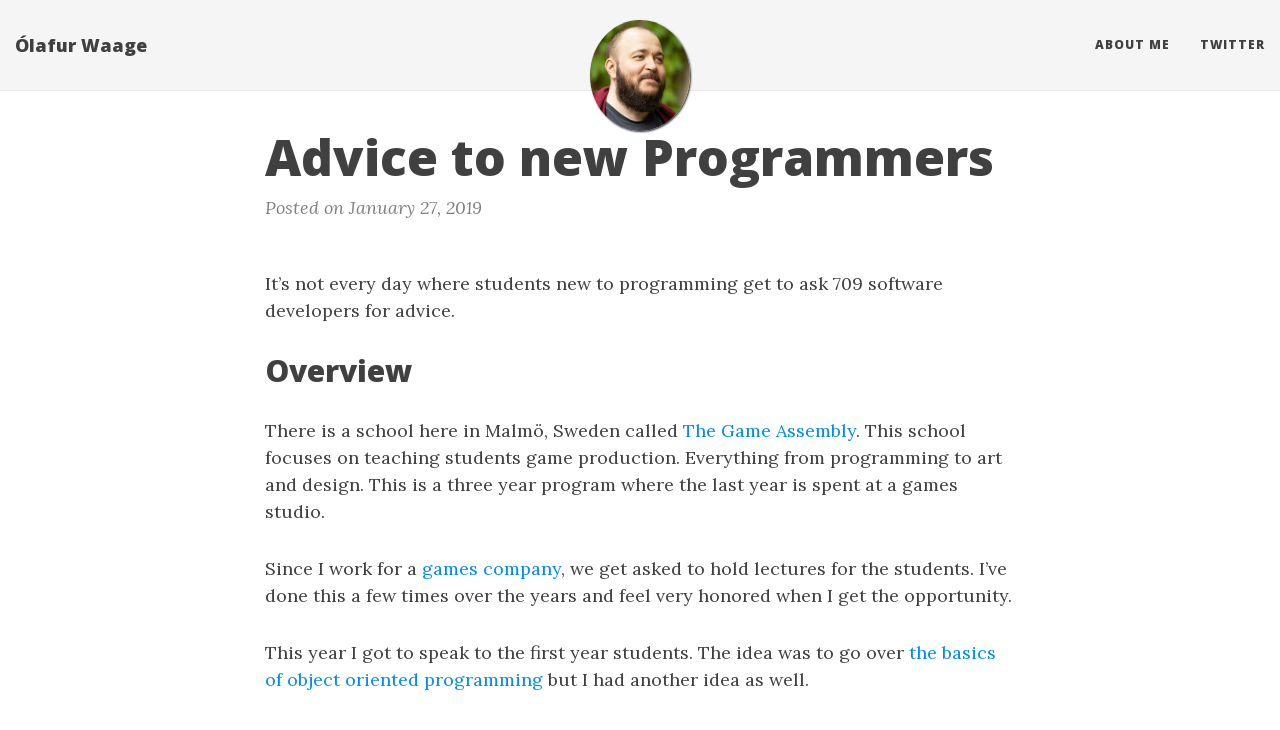

--- FILE ---
content_type: text/html; charset=utf-8
request_url: https://olafurw.com/2019-01-27-programmer-advice/
body_size: 7477
content:
<!DOCTYPE html>
<html lang="en">
  <!-- Beautiful Jekyll | MIT license | Copyright Dean Attali 2016 -->
  <head>
  <meta charset="utf-8" />
  <meta http-equiv="X-UA-Compatible" content="IE=edge">
  <meta name="viewport" content="width=device-width, initial-scale=1.0, maximum-scale=1.0, viewport-fit=cover">

  <title>Advice to new Programmers</title>

  <meta name="author" content="Ólafur Waage" />

  

  <link rel="alternate" type="application/rss+xml" title="Ólafur Waage - Personal Blog" href="/feed.xml" />

  
<!-- Global site tag (gtag.js) - Google Analytics -->
<script async src="https://www.googletagmanager.com/gtag/js?id=UA-133297852-1"></script>
    <script>
          window.dataLayer = window.dataLayer || [];
  function gtag(){dataLayer.push(arguments);}
  gtag('js', new Date());

  gtag('config', 'UA-133297852-1');
</script>


  

  
<!-- Google Analytics -->
<script>
    (function (i, s, o, g, r, a, m) {
        i['GoogleAnalyticsObject'] = r; i[r] = i[r] || function () {
            (i[r].q = i[r].q || []).push(arguments)
        }, i[r].l = 1 * new Date(); a = s.createElement(o),
            m = s.getElementsByTagName(o)[0]; a.async = 1; a.src = g; m.parentNode.insertBefore(a, m)
    })(window, document, 'script', 'https://www.google-analytics.com/analytics.js', 'ga');
    ga('create', 'UA-133297852-1', 'auto');
    ga('send', 'pageview');
</script>
<!-- End Google Analytics -->



  
    
      
  <link rel="stylesheet" href="//maxcdn.bootstrapcdn.com/font-awesome/4.6.0/css/font-awesome.min.css" />


    
  

  
    
      <link rel="stylesheet" href="/css/bootstrap.min.css" />
    
      <link rel="stylesheet" href="/css/bootstrap-social.css" />
    
      <link rel="stylesheet" href="/css/main.css" />
    
  

  
    
      <link rel="stylesheet" href="//fonts.googleapis.com/css?family=Lora:400,700,400italic,700italic" />
    
      <link rel="stylesheet" href="//fonts.googleapis.com/css?family=Open+Sans:300italic,400italic,600italic,700italic,800italic,400,300,600,700,800" />
    
  

  

  

  

    <!-- Facebook OpenGraph tags -->
  

  
  <meta property="og:title" content="Advice to new Programmers" />
  

   
  <meta property="og:description" content="It’s not every day where students new to programming get to ask 709 software developers for advice. Overview There is a school here in Malmö, Sweden called The Game Assembly. This school focuses on teaching students game production. Everything from programming to art and design. This is a three year...">
  


  <meta property="og:type" content="website" />

  
  <meta property="og:url" content="https://olafurw.com/2019-01-27-programmer-advice/" />
  <link rel="canonical" href="https://olafurw.com/2019-01-27-programmer-advice/" />
  

  
  <meta property="og:image" content="https://olafurw.com/img/avatar-icon.png" />
  


  <!-- Twitter summary cards -->
  <meta name="twitter:card" content="summary" />
  <meta name="twitter:site" content="@" />
  <meta name="twitter:creator" content="@" />

  
  <meta name="twitter:title" content="Advice to new Programmers" />
  

  
  <meta name="twitter:description" content="It’s not every day where students new to programming get to ask 709 software developers for advice. Overview There is a school here in Malmö, Sweden called The Game Assembly. This school focuses on teaching students game production. Everything from programming to art and design. This is a three year...">
  

  
  <meta name="twitter:image" content="https://olafurw.com/img/avatar-icon.png" />
  

  

  

</head>


  <body>

    

  
    <nav class="navbar navbar-default navbar-fixed-top navbar-custom">
  <div class="container-fluid">
    <div class="navbar-header">
      <button type="button" class="navbar-toggle" data-toggle="collapse" data-target="#main-navbar">
        <span class="sr-only">Toggle navigation</span>
        <span class="icon-bar"></span>
        <span class="icon-bar"></span>
        <span class="icon-bar"></span>
      </button>
      
        <a class="navbar-brand" href="https://olafurw.com">Ólafur Waage</a>
      
    </div>

    <div class="collapse navbar-collapse" id="main-navbar">
      <ul class="nav navbar-nav navbar-right">
      
        
          <li>
            






<a href="/aboutme">About Me</a>

          </li>
        
        
        
          <li>
            






<a href="https://twitter.com/olafurw">Twitter</a>

          </li>
        
        
      </ul>
    </div>

	
	<div class="avatar-container">
	  <div class="avatar-img-border">
	    <a href="https://olafurw.com">
	      <img class="avatar-img" src="/img/avatar-icon.png" />
		</a>
	  </div>
	</div>
	

  </div>
</nav>


    <!-- TODO this file has become a mess, refactor it -->





<header class="header-section ">

<div class="intro-header no-img">
  <div class="container">
    <div class="row">
      <div class="col-lg-8 col-lg-offset-2 col-md-10 col-md-offset-1">
        <div class="post-heading">
          <h1>Advice to new Programmers</h1>
		  
		  
		  
		  <span class="post-meta">Posted on January 27, 2019</span>
		  
        </div>
      </div>
    </div>
  </div>
</div>
</header>





<div class="container">
  <div class="row">
    <div class="col-lg-8 col-lg-offset-2 col-md-10 col-md-offset-1">

      

      <article role="main" class="blog-post">
        <p>It’s not every day where students new to programming get to ask 709 software developers for advice.</p>

<h2 id="overview">Overview</h2>

<p>There is a school here in Malmö, Sweden called <a href="https://www.thegameassembly.com/">The Game Assembly</a>. This school focuses on teaching students game production. Everything from programming to art and design. This is a three year program where the last year is spent at a games studio.</p>

<p>Since I work for a <a href="https://www.massive.se/">games company</a>, we get asked to hold lectures for the students. I’ve done this a few times over the years and feel very honored when I get the opportunity.</p>

<p>This year I got to speak to the first year students. The idea was to go over <a href="https://speakerdeck.com/olafurw/the-basics-of-object-oriented-programming">the basics of object oriented programming</a> but I had another idea as well.</p>

<p>Why not reach out to Twitter and ask if they had any advice for some “impressionable youth” ?</p>

<blockquote class="twitter-tweet" data-lang="en"><p lang="en" dir="ltr">Hey, Programming Twitter!<br /><br />I&#39;m going to be speaking to impressionable youth in a couple of days<br /><br />They are in their early years of learning. In the 20ish age range.<br /><br />What is your one solid advice? Language Agnostic.<br /><br />RT&#39;s are loved<br /><br />(I&#39;m gonna quote you in the slides so be nice :)</p>&mdash; Ólafur Waage (@olafurw) <a href="https://twitter.com/olafurw/status/1087438169585434624?ref_src=twsrc%5Etfw">January 21, 2019</a></blockquote>
<script async="" src="https://platform.twitter.com/widgets.js" charset="utf-8"></script>

<p>Getting well over 700 replies was not something I imagined would happen. Because I only had two days from the tweet until the talk, I was not able to summarize all of the wisdom. But I tried to find the most liked ones and replies from individuals that work in the gaming industry.</p>

<p>But there was just too much data to gloss over. I needed to analyze the replies.</p>

<h2 id="getting-the-data">Getting the data</h2>

<p>First I tried to just browse the timeline on Twitter and copy the text from there. But apparently when a thread reaches a certain size, Twitter limits how many tweets you can see. So from that data set I was only able to get 285 replies.</p>

<p>Next up was to use the Twitter Developer API, which is heavily throttled but allows for more granularity in searching.</p>

<p>Using Python and Tweepy and a 5 minute sleep between requests, I was able to fetch 763 tweets that were a direct reply to my request. This took <strong>362 minutes</strong>, or <strong>6 hours</strong>. It might have been ok to have a shorter sleep but I left it overnight, so it didn’t matter much.</p>

<div class="language-python highlighter-rouge"><div class="highlight"><pre class="highlight"><code><span class="k">for</span> <span class="n">page</span> <span class="ow">in</span> <span class="n">tweepy</span><span class="p">.</span><span class="n">Cursor</span><span class="p">(</span><span class="n">api</span><span class="p">.</span><span class="n">search</span><span class="p">,</span> <span class="n">q</span><span class="o">=</span><span class="s">"to:olafurw"</span><span class="p">,</span> <span class="n">since_id</span><span class="o">=</span><span class="s">'1087438169585434624'</span><span class="p">,</span> <span class="n">tweet_mode</span><span class="o">=</span><span class="s">'extended'</span><span class="p">).</span><span class="n">pages</span><span class="p">():</span>
  <span class="n">repliesFile</span> <span class="o">=</span> <span class="nb">open</span><span class="p">(</span><span class="s">"replies.txt"</span><span class="p">,</span> <span class="s">"a"</span><span class="p">)</span>
  
  <span class="k">for</span> <span class="n">tweet</span> <span class="ow">in</span> <span class="n">page</span><span class="p">:</span>
    <span class="n">repliesFile</span><span class="p">.</span><span class="n">write</span><span class="p">(</span><span class="n">tweet</span><span class="p">.</span><span class="n">in_reply_to_status_id_str</span> <span class="o">+</span> <span class="s">"</span><span class="se">\n</span><span class="s">"</span><span class="p">)</span>
    <span class="n">repliesFile</span><span class="p">.</span><span class="n">write</span><span class="p">(</span><span class="n">tweet</span><span class="p">.</span><span class="n">user</span><span class="p">.</span><span class="n">screen_name</span> <span class="o">+</span> <span class="s">"</span><span class="se">\n</span><span class="s">"</span><span class="p">)</span>
    <span class="n">repliesFile</span><span class="p">.</span><span class="n">write</span><span class="p">(</span><span class="n">tweet</span><span class="p">.</span><span class="n">id_str</span> <span class="o">+</span> <span class="s">"</span><span class="se">\n</span><span class="s">"</span><span class="p">)</span>
    <span class="n">repliesFile</span><span class="p">.</span><span class="n">write</span><span class="p">(</span><span class="n">tweet</span><span class="p">.</span><span class="n">full_text</span><span class="p">.</span><span class="n">encode</span><span class="p">(</span><span class="s">"utf-8"</span><span class="p">)</span> <span class="o">+</span> <span class="s">"</span><span class="se">\n</span><span class="s">"</span><span class="p">)</span>
    
    <span class="n">repliesFile</span><span class="p">.</span><span class="n">write</span><span class="p">(</span><span class="s">"</span><span class="se">\n</span><span class="s">--==--</span><span class="se">\n</span><span class="s">"</span><span class="p">)</span>
  
  <span class="n">repliesFile</span><span class="p">.</span><span class="n">flush</span><span class="p">()</span>
  <span class="n">repliesFile</span><span class="p">.</span><span class="n">close</span><span class="p">()</span>
  
  <span class="n">time</span><span class="p">.</span><span class="n">sleep</span><span class="p">(</span><span class="mi">300</span><span class="p">)</span>
</code></pre></div></div>

<h2 id="basic-analysis">Basic Analysis</h2>

<p>Analyzing a text corpus is an educational field on it’s own and I don’t have the knowledge or the time to go in depth. But I do want to highlight a few things that stood out.</p>

<h3 id="programming-is-a-human-field">Programming is a human field</h3>

<p>131 out of 763 tweets talk about other people. <strong>17.1%</strong></p>

<p>They talk about humans, teams, peers, friends, colleagues.</p>

<p>Here are some examples:</p>

<blockquote>
  <p><a href="https://twitter.com/tomjadams/status/1088336413827915776">@tomjadams</a><br />
Software is a team sport</p>
</blockquote>

<blockquote>
  <p><a href="https://twitter.com/mrdowden/status/1087882550964641792">@mrdowden</a><br />
The most important thing in life – and something you always control – is how you treat other people</p>
</blockquote>

<blockquote>
  <p><a href="https://twitter.com/originalJonLowe/status/1087594133357760513">@originalJonLowe</a><br />
Be supportive and kind in your journey for knowledge<br />
Build other developers up because at the end of the day, you’re a part of a team<br />
Be a team player over a “Rockstar” because knowledge is meant to be shared</p>
</blockquote>

<blockquote>
  <p><a href="https://twitter.com/ccmccomb/status/1087845662937546756">@ccmccomb</a><br />
Never forget to find room for compassion in computation</p>
</blockquote>

<h3 id="programming-is-about-continuous-learning">Programming is about continuous learning</h3>

<p>13 replies were literally “Never stop learning”</p>

<p>82 out of 763 tweets talked about learning or practice in some way. <strong>10.7%</strong></p>

<p>Here are some examples:</p>

<blockquote>
  <p><a href="https://twitter.com/iam_js_/status/1088153200371355650">@iam_js_</a><br />
There are no shortcuts, practice, practice and more practice</p>
</blockquote>

<blockquote>
  <p><a href="https://twitter.com/curtisko/status/1087725805982093312">@curtisko</a><br />
You are responsible for continued learning and career progression</p>
</blockquote>

<blockquote>
  <p><a href="https://twitter.com/hedgeb/status/1087525264140234752">@hedgeb</a><br />
Even if you are just one page ahead in the manual, you can mentor someone and help them along in their journey learning to code</p>
</blockquote>

<blockquote>
  <p><a href="https://twitter.com/howbazaar/status/1087773774374522881">@howbazaar</a><br />
You are going to keep learning<br />
You’re not done<br />
Being good takes practice<br />
Read books, read blogs<br />
Don’t expect to be great in six months</p>
</blockquote>

<h3 id="programming-can-be-intimidating">Programming can be intimidating</h3>

<p>Many replies reflected this well. There is a lot to learn and a lot you do not know. Looking at experts in the field can be daunting.</p>

<p>27 replies talked about mistakes or failing, 29 about fear, being afraid or scared.</p>

<blockquote>
  <p><a href="https://twitter.com/jitterted/status/1087575050318835712">@jitterted</a><br />
Don’t compare yourself to others, compare yourself to where <em>you</em> were in the past.</p>
</blockquote>

<blockquote>
  <p><a href="https://twitter.com/greberger/status/1087842355481325574">@greberger</a><br />
Never be afraid to say that you don’t know something<br />
Don’t be afraid to ask for help<br />
We all suffer(ed) impostor syndrome</p>
</blockquote>

<blockquote>
  <p><a href="https://twitter.com/ben_deane/status/1087805790423904256">@ben_deane</a><br />
We all make mistakes<br />
Try to honestly accept responsibility for your mistakes without being ashamed, and don’t put shame on others when they make mistakes</p>
</blockquote>

<blockquote>
  <p><a href="https://twitter.com/FiddlersCode/status/1087619274032721926">@FiddlersCode</a><br />
Tech is ephemeral but relationships last<br />
Get to know your colleagues and yourself emotionally<br />
Have the courage to be vulnerable about your struggles<br />
Ask for help even if you’re afraid of looking dumb</p>
</blockquote>

<h3 id="programming-is-not-just-the-latest-tech">Programming is not just the latest tech</h3>

<p>Yes the shiny new library/language/framework is cool. But as many replies showed, the fundamentals mattered much more.</p>

<p>34 replies talked directly about tech, algorithms and focusing on the bigger picture.</p>

<blockquote>
  <p><a href="https://twitter.com/bjorn_fahller/status/1087439484709490689">@bjorn_fahller</a><br />
Languages and tools come and go.<br />
Learn to see patterns that repeat, or rather rhyme, in different languages and libraries and even paradigms.<br />
Learn the pros and cons of different techniques, so you can choose wisely for your specific problems.</p>
</blockquote>

<blockquote>
  <p><a href="https://twitter.com/aras_p/status/1087443639750529025">@aras_p</a><br />
Find area of programming that interests you and do work there.<br />
Small incremental tasks - “hey I made screen red! now I made a gradient!”, “hey I made button on the page move!” etc.<br />
Language, framework, library, “tech stack” does not matter (ignore everyone who say it does).</p>
</blockquote>

<blockquote>
  <p><a href="https://twitter.com/rickschott/status/1087492136331812867">@rickschott</a><br />
The world needs problem solvers, not memorized algorithms</p>
</blockquote>

<h3 id="programming-can-ask-too-much-of-you">Programming can ask too much of you</h3>

<p>Personal health was also a common discussion point. Sleep and eating right were top of the list regarding healthy behaviors.</p>

<p>33 replies talk about sleep, eating, personal health and working hours.</p>

<blockquote>
  <p><a href="https://twitter.com/sehurlburt/status/1087448744113684481">@sehurlburt</a><br />
Get sleep, eat healthy, take care of your body— even if you feel fine<br />
More hours working doesn’t mean better work, it doesn’t even mean more work gets done<br />
You don’t have to have your career figured out<br />
You don’t need to hit external life milestones to be just fine and happy</p>
</blockquote>

<blockquote>
  <p><a href="https://twitter.com/caffodian/status/1087449579589591044">@caffodian</a><br />
Take care of yourself physically<br />
Yea, actual programming skills are useful, but so is being able to use a mouse without hurting yourself, or being able to sit without back pain, looking at screens without giving yourself headaches, etc</p>
</blockquote>

<blockquote>
  <p><a href="https://twitter.com/ArvidGerstmann/status/1087462222551490560">@ArvidGerstmann</a><br />
Don’t overdo it. Enjoy your god damn life while you can. Signed, a 24 year old who feels like 44.</p>
</blockquote>

<blockquote>
  <p><a href="https://twitter.com/ma_lindstedt/status/1087683256835809281">@ma_lindstedt</a><br />
Working 100 hour weeks does not mean you are dedicated<br />
Take care of your body, speak with managers and be frank<br />
Enjoy your spare time so you can deliver your best work every time<br />
Hobbies + friends are not mutually exclusive with good work ethics</p>
</blockquote>

<h3 id="programming-other-interesting-replies">Programming, other interesting replies</h3>

<p>The categories above were common themes, but there are some that don’t fit into a generalized category but are worth mentioning.</p>

<p>30 replies mention testing</p>

<blockquote>
  <p><a href="https://twitter.com/brianokken/status/1088177245431115776">@brianokken</a><br />
Learn to ask early these questions:</p>
  <ul>
    <li>How do I know it’s working?</li>
    <li>How do I automate that?<br />
Learning to rely on automated tests ASAP will save them loads of time</li>
  </ul>
</blockquote>

<p>18 replies talk about some kind of version control</p>

<blockquote>
  <p><a href="https://twitter.com/UndefinedBehav/status/1087441412747128832">@UndefinedBehav</a><br />
Use a version control system<br />
I would have love it if someone would have told me before</p>
</blockquote>

<p>14 replies mention debugging</p>

<blockquote>
  <p><a href="https://twitter.com/AliBeeGfx/status/1087826867363741696">@AliBeeGfx</a><br />
Coding is often like the opposite of the uncertainty principle<br />
the only way to have any certainty something is <em>really</em> happening is to observe very closely via debugging!</p>
</blockquote>

<h2 id="grateful">Grateful</h2>

<p>A thread like this comes once in a blue moon. That so many individuals took their time to reply is beyond comprehension.</p>

<p><strong>Thank you to all who replied, re-tweeted and liked.</strong></p>

<p>I hope the thread inspired you and I hope this blog post helped as well.</p>

<blockquote>
  <p><a href="https://twitter.com/ericniebler/status/1087447876286869504">@ericniebler</a><br />
Stay humble, stay curious.</p>
</blockquote>

      </article>

      
        <div class="blog-tags">
          Tags:
          
          
            <a href="/tags#programming">programming</a>
          
            <a href="/tags#learning">learning</a>
          
          
        </div>
      

      
        <!-- Check if any share-links are active -->




<section id = "social-share-section">
  <span class="sr-only">Share: </span>

  
  <!--- Share on Twitter -->
    <a href="https://twitter.com/intent/tweet?text=Advice+to+new+Programmers+https://olafurw.com/2019-01-27-programmer-advice/"
      class="btn btn-social-icon btn-twitter" title="Share on Twitter">
      <span class="fa fa-fw fa-twitter" aria-hidden="true"></span>
      <span class="sr-only">Twitter</span>
    </a>
  

  
  <!--- Share on Facebook -->
    <a href="https://www.facebook.com/sharer/sharer.php?u=https://olafurw.com/2019-01-27-programmer-advice/"
      class="btn btn-social-icon btn-facebook" title="Share on Facebook">
      <span class="fa fa-fw fa-facebook" aria-hidden="true"></span>
      <span class="sr-only">Facebook</span>
    </a>
  

  

  
  <!--- Share on LinkedIn -->
    <a href="https://www.linkedin.com/shareArticle?mini=true&url=https://olafurw.com/2019-01-27-programmer-advice/"
      class="btn btn-social-icon btn-linkedin" title="Share on LinkedIn">
      <span class="fa fa-fw fa-linkedin" aria-hidden="true"></span>
      <span class="sr-only">LinkedIn</span>
    </a>
  

</section>



      

      <ul class="pager blog-pager">
        
        <li class="previous">
          <a href="/2018-05-28-screenshot-opencv/" data-toggle="tooltip" data-placement="top" title="Taking a 'Screenshot' of an application with OpenCV">&larr; Previous Post</a>
        </li>
        
        
        <li class="next">
          <a href="/2019-02-14-trivial-code/" data-toggle="tooltip" data-placement="top" title="Are you writing trivial code?">Next Post &rarr;</a>
        </li>
        
      </ul>

      
    </div>
  </div>
</div>


    <footer>
  <div class="container beautiful-jekyll-footer">
    <div class="row">
      <div class="col-lg-8 col-lg-offset-2 col-md-10 col-md-offset-1">
        <ul class="list-inline text-center footer-links"><li><a href="/feed.xml" title="RSS"><span class="fa-stack fa-lg" aria-hidden="true">
                  <i class="fa fa-circle fa-stack-2x"></i>
                  <i class="fa fa-rss fa-stack-1x fa-inverse"></i>
                </span>
                <span class="sr-only">RSS</span>
              </a>
            </li><li><a href="https://github.com/olafurw" title="GitHub"><span class="fa-stack fa-lg" aria-hidden="true">
                  <i class="fa fa-circle fa-stack-2x"></i>
                  <i class="fa fa-github fa-stack-1x fa-inverse"></i>
                </span>
                <span class="sr-only">GitHub</span>
              </a>
            </li><li><a href="https://twitter.com/olafurw" title="Twitter"><span class="fa-stack fa-lg" aria-hidden="true">
                  <i class="fa fa-circle fa-stack-2x"></i>
                  <i class="fa fa-twitter fa-stack-1x fa-inverse"></i>
                </span>
                <span class="sr-only">Twitter</span>
              </a>
            </li></ul>
      <p class="copyright text-muted">
      Ólafur Waage
      &nbsp;&bull;&nbsp;
      2025

      

      
      </p>
          <!-- Please don't remove this, keep my open source work credited :) -->
    <p class="theme-by text-muted">
      Theme by
      <a href="https://deanattali.com/beautiful-jekyll/">beautiful-jekyll</a>
    </p>
      </div>
    </div>
  </div>
</footer>

  
    






  
    <!-- doing something a bit funky here because I want to be careful not to include JQuery twice! -->
    
      <script>
      	if (typeof jQuery == 'undefined') {
      	  document.write('<script src="/js/jquery-1.11.2.min.js"></scr' + 'ipt>');
      	}
      </script>
    
  
    <!-- doing something a bit funky here because I want to be careful not to include JQuery twice! -->
    
	<script src="/js/bootstrap.min.js"></script>
    
  
    <!-- doing something a bit funky here because I want to be careful not to include JQuery twice! -->
    
	<script src="/js/main.js"></script>
    
  
    <!-- doing something a bit funky here because I want to be careful not to include JQuery twice! -->
    
	<script src="/js/custom.js"></script>
    
  


  
  </body>
</html>


--- FILE ---
content_type: application/javascript; charset=utf-8
request_url: https://olafurw.com/js/custom.js
body_size: -90
content:
function AirplaneConvert()
{
    $(".replace-flying").text("programming");
    $(".replace-fly").text("program");
    $(".replace-airplanes").text("teams");
    $(".replace-flight-paths").text("projects");
    $(".replace-flight-path").text("project");
}